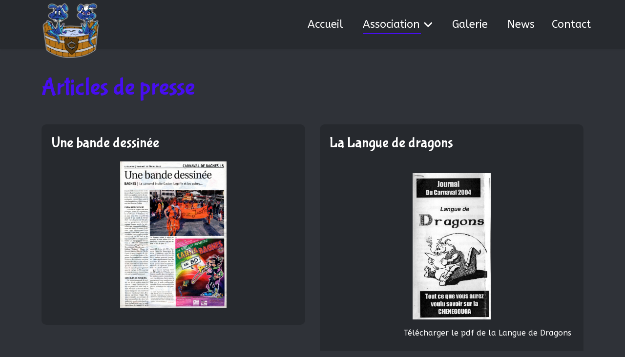

--- FILE ---
content_type: text/html; charset=utf-8
request_url: https://www.carnabagnes.ch/index.php/association-chenegouga-carnabagnes/carnabagnes/presse?start=24
body_size: 5949
content:

<!doctype html>
<html lang="fr-fr" dir="ltr">
	<head>
		
		<meta name="viewport" content="width=device-width, initial-scale=1, shrink-to-fit=no">
		<meta charset="utf-8">
	<meta name="generator" content="Joomla! - Open Source Content Management">
	<title>Chenegouga, la Guggenmusik du Carnabagnes - Presse</title>
	<link href="/index.php/association-chenegouga-carnabagnes/carnabagnes/presse?format=feed&amp;type=rss" rel="alternate" type="application/rss+xml" title="Chenegouga, la Guggenmusik du Carnabagnes - Presse">
	<link href="/index.php/association-chenegouga-carnabagnes/carnabagnes/presse?format=feed&amp;type=atom" rel="alternate" type="application/atom+xml" title="Chenegouga, la Guggenmusik du Carnabagnes - Presse">
	<link href="/images/ico1.png" rel="icon" type="image/vnd.microsoft.icon">
<link href="/media/vendor/joomla-custom-elements/css/joomla-alert.min.css?0.2.0" rel="stylesheet">
	<link href="/media/plg_system_jcemediabox/css/jcemediabox.min.css?7d30aa8b30a57b85d658fcd54426884a" rel="stylesheet">
	<link href="/media/plg_system_jcepro/site/css/content.min.css?86aa0286b6232c4a5b58f892ce080277" rel="stylesheet">
	<link href="//fonts.googleapis.com/css?family=ABeeZee:100,100i,200,200i,300,300i,400,400i,500,500i,600,600i,700,700i,800,800i,900,900i&amp;subset=latin&amp;display=swap" rel="stylesheet" media="none" onload="media=&quot;all&quot;">
	<link href="//fonts.googleapis.com/css?family=Bubblegum Sans:100,100i,200,200i,300,300i,400,400i,500,500i,600,600i,700,700i,800,800i,900,900i&amp;subset=latin&amp;display=swap" rel="stylesheet" media="none" onload="media=&quot;all&quot;">
	<link href="/templates/shaper_helixultimate/css/bootstrap.min.css" rel="stylesheet">
	<link href="/plugins/system/helixultimate/assets/css/system-j4.min.css" rel="stylesheet">
	<link href="/media/system/css/joomla-fontawesome.min.css?de0243" rel="stylesheet">
	<link href="/templates/shaper_helixultimate/css/template.css" rel="stylesheet">
	<link href="/templates/shaper_helixultimate/css/presets/default.css" rel="stylesheet">
	<link href="/templates/shaper_helixultimate/css/custom.css" rel="stylesheet">
	<style>body{font-family: 'ABeeZee', sans-serif;font-size: 16px;text-decoration: none;}
</style>
	<style>h1{font-family: 'Bubblegum Sans', sans-serif;font-size: 40px;text-decoration: none;}
</style>
	<style>h2{font-family: 'Bubblegum Sans', sans-serif;font-size: 30px;font-weight: 500;text-decoration: none;}
</style>
	<style>h3{font-family: 'Bubblegum Sans', sans-serif;font-size: 33px;text-decoration: none;}
</style>
	<style>.sp-megamenu-parent > li > a, .sp-megamenu-parent > li > span, .sp-megamenu-parent .sp-dropdown li.sp-menu-item > a{font-family: 'ABeeZee', sans-serif;font-size: 22px;color: #ffffff;text-decoration: none;}
</style>
	<style>.menu.nav-pills > li > a, .menu.nav-pills > li > span, .menu.nav-pills .sp-dropdown li.sp-menu-item > a{font-family: 'ABeeZee', sans-serif;font-size: 22px;color: #ffffff;text-decoration: none;}
</style>
	<style>.logo-image {height:115px;}.logo-image-phone {height:115px;}</style>
	<style>@media(max-width: 576px) {.logo-image {height: 90px;}.logo-image-phone {height: 90px;}}</style>
	<style>#sp-bottom{ background-color:#26292e; }</style>
	<style>#sp-footer{ background-color:#26292e; }</style>
<script src="/media/vendor/jquery/js/jquery.min.js?3.7.1"></script>
	<script src="/media/legacy/js/jquery-noconflict.min.js?504da4"></script>
	<script src="/media/mod_menu/js/menu.min.js?de0243" type="module"></script>
	<script type="application/json" class="joomla-script-options new">{"data":{"breakpoints":{"tablet":991,"mobile":480},"header":{"stickyOffset":"100"}},"joomla.jtext":{"ERROR":"Erreur","MESSAGE":"Message","NOTICE":"Annonce","WARNING":"Alerte","JCLOSE":"Fermer","JOK":"OK","JOPEN":"Ouvrir"},"system.paths":{"root":"","rootFull":"https://www.carnabagnes.ch/","base":"","baseFull":"https://www.carnabagnes.ch/"},"csrf.token":"0580faaac202e1f5adfdb05f143b0f55"}</script>
	<script src="/media/system/js/core.min.js?2cb912"></script>
	<script src="/media/vendor/bootstrap/js/alert.min.js?5.3.3" type="module"></script>
	<script src="/media/vendor/bootstrap/js/button.min.js?5.3.3" type="module"></script>
	<script src="/media/vendor/bootstrap/js/carousel.min.js?5.3.3" type="module"></script>
	<script src="/media/vendor/bootstrap/js/collapse.min.js?5.3.3" type="module"></script>
	<script src="/media/vendor/bootstrap/js/dropdown.min.js?5.3.3" type="module"></script>
	<script src="/media/vendor/bootstrap/js/modal.min.js?5.3.3" type="module"></script>
	<script src="/media/vendor/bootstrap/js/offcanvas.min.js?5.3.3" type="module"></script>
	<script src="/media/vendor/bootstrap/js/popover.min.js?5.3.3" type="module"></script>
	<script src="/media/vendor/bootstrap/js/scrollspy.min.js?5.3.3" type="module"></script>
	<script src="/media/vendor/bootstrap/js/tab.min.js?5.3.3" type="module"></script>
	<script src="/media/vendor/bootstrap/js/toast.min.js?5.3.3" type="module"></script>
	<script src="/media/system/js/showon.min.js?e51227" type="module"></script>
	<script src="/media/system/js/messages.min.js?9a4811" type="module"></script>
	<script src="/media/plg_system_jcemediabox/js/jcemediabox.min.js?7d30aa8b30a57b85d658fcd54426884a"></script>
	<script src="/templates/shaper_helixultimate/js/main.js"></script>
	<script>jQuery(document).ready(function(){WfMediabox.init({"base":"\/","theme":"standard","width":"","height":"","lightbox":0,"shadowbox":0,"icons":1,"overlay":1,"overlay_opacity":0.8,"overlay_color":"#000000","transition_speed":500,"close":2,"labels":{"close":"Close","next":"Next","previous":"Previous","cancel":"Cancel","numbers":"{{numbers}}","numbers_count":"{{current}} of {{total}}","download":"Download"},"swipe":true,"expand_on_click":true});});</script>
	<script>template="shaper_helixultimate";</script>
	<script>
				document.addEventListener("DOMContentLoaded", () =>{
					window.htmlAddContent = window?.htmlAddContent || "";
					if (window.htmlAddContent) {
        				document.body.insertAdjacentHTML("beforeend", window.htmlAddContent);
					}
				});
			</script>
<link href="https://chenegouga.ch/templates/shaper_helixultimate/css/font-awesome.min.css" rel="stylesheet">
<link href="https://chenegouga.ch/templates/shaper_helixultimate/css/custom.css?ver=18012025" rel="stylesheet">
			</head>
	<body class="site helix-ultimate hu com_content com-content view-category layout-blog task-none itemid-269 fr-fr ltr sticky-header layout-fluid offcanvas-init offcanvs-position-right">

		
		
		<div class="body-wrapper">
			<div class="body-innerwrapper">
								<main id="sp-main">
					
<header id="sp-header" >

						<div class="container">
				<div class="container-inner">
			
	
<div class="row">
	<div id="sp-logo" class="col-6 col-lg-3 "><div class="sp-column  d-flex align-items-center"><div class="logo"><a href="/">
				<img class='logo-image '
					srcset='https://www.carnabagnes.ch/images/test-logo_v4_noir.png 1x'
					src='https://www.carnabagnes.ch/images/test-logo_v4_noir.png'
					height='115'
					alt='Chenegouga, la Guggenmusik du Carnabagnes'
				/>
				</a></div></div></div><div id="sp-menu" class="col-6 col-lg-9 "><div class="sp-column  d-flex align-items-center justify-content-end"><nav class="sp-megamenu-wrapper d-flex" role="navigation" aria-label="navigation"><a id="offcanvas-toggler" aria-label="Menu" class="offcanvas-toggler-right d-flex d-lg-none" href="#"><div class="burger-icon" aria-hidden="true"><span></span><span></span><span></span></div></a><ul class="sp-megamenu-parent menu-animation-fade-up d-none d-lg-block"><li class="sp-menu-item"><a   href="/index.php"  >Accueil</a></li><li class="sp-menu-item sp-has-child active"><a   href="#"  >Association</a><div class="sp-dropdown sp-dropdown-main sp-dropdown-mega sp-menu-center" style="width: 500px;left: -250px;"><div class="sp-dropdown-inner"><div class="row"><div class="col-sm-6"><ul class="sp-mega-group"><li class="item-122 menu_item item-header"><a  class="sp-group-title" href="#"  >Chenegouga</a><ul class="sp-mega-group-child sp-dropdown-items"><li class="sp-menu-item"><a   href="/index.php/association-chenegouga-carnabagnes/chenegouga/quezaco"  >Présentation</a></li><li class="sp-menu-item"><a   href="/index.php/association-chenegouga-carnabagnes/chenegouga/musiciens"  >Musiciens</a></li><li class="sp-menu-item"><a   href="/index.php/association-chenegouga-carnabagnes/chenegouga/musique"  >Musique</a></li><li class="sp-menu-item"><a   href="/index.php/association-chenegouga-carnabagnes/chenegouga/videos"  >Videos</a></li><li class="sp-menu-item"><a   href="/index.php/association-chenegouga-carnabagnes/chenegouga/agenda"  >Agenda</a></li><li class="sp-menu-item"><a   href="/index.php/association-chenegouga-carnabagnes/chenegouga/liens"  >Liens</a></li></ul></li></ul></div><div class="col-sm-6"><ul class="sp-mega-group"><li class="item-125 menu_item item-header"><a  class="sp-group-title" href="#"  >Carnabagnes</a><ul class="sp-mega-group-child sp-dropdown-items"><li class="sp-menu-item"><a   href="/index.php/association-chenegouga-carnabagnes/carnabagnes/presentation"  >Présentation</a></li><li class="sp-menu-item"><a   href="/index.php/association-chenegouga-carnabagnes/carnabagnes/comite"  >Comité</a></li><li class="sp-menu-item current-item active"><a aria-current="page"  href="/index.php/association-chenegouga-carnabagnes/carnabagnes/presse"  >Presse</a></li><li class="sp-menu-item"><a   href="/index.php/association-chenegouga-carnabagnes/carnabagnes/carna-bar"  >CARna-Bar</a></li><li class="sp-menu-item"><a   href="/index.php/association-chenegouga-carnabagnes/carnabagnes/faq"  >FAQ</a></li></ul></li></ul></div></div></div></div></li><li class="sp-menu-item"><a   href="/index.php/galerie"  >Galerie</a></li><li class="sp-menu-item"><a   href="/index.php/news"  >News</a></li><li class="sp-menu-item"><a   href="/index.php/contactez-nous"  >Contact</a></li></ul></nav></div></div></div>
							</div>
			</div>
			
	</header>

<section id="sp-main-body" >

										<div class="container">
					<div class="container-inner">
						
	
<div class="row">
	
<div id="sp-component" class="col-lg-12 ">
	<div class="sp-column ">
		<div id="system-message-container" aria-live="polite"></div>


		
		<style>
	.article-list.grid {
		--columns: 2;
	}
</style>

<div class="blog com-content-category-blog">
			<div class="page-header">
			<h1>Articles de presse</h1>
		</div>
	
	
	
	
	
	
	
	
										
					<div class="article-list  cols-2">
									<div class="row">
													<div class="col-lg-6">
								<div class="article" itemprop="blogPost" itemscope itemtype="https://schema.org/BlogPosting">
									
<div class="article-body">
    
        <div class="article-header">
                    <h2>
                                    Une bande dessinée                            </h2>
        
        
        
            </div>

    
    
    
    <div class="article-introtext">
        <a target="_blank" href="/images/presse/2012/20120210_Gazette.jpg"><img alt="Gazette 10 f&eacute;vrier 2012" src="/images/presse/2012/20120210_Gazette.jpg" height="881" width="640" /></a>
        
            </div>

    </div>


								</div>
							</div>
													<div class="col-lg-6">
								<div class="article" itemprop="blogPost" itemscope itemtype="https://schema.org/BlogPosting">
									
<div class="article-body">
    
        <div class="article-header">
                    <h2>
                                    La Langue de dragons                            </h2>
        
        
        
            </div>

    
    
    
    <div class="article-introtext">
        <p style="text-align: center;"><a href="/images/stories/presse/Langue_du_dragon.jpeg" class="highslide jcepopup noicon" onclick="return hs.expand(this)" data-mediabox="1">&nbsp;&nbsp;&nbsp;&nbsp;&nbsp;&nbsp;&nbsp;&nbsp;&nbsp;&nbsp;&nbsp;&nbsp;&nbsp;&nbsp;&nbsp;&nbsp;&nbsp;&nbsp;&nbsp;&nbsp;&nbsp;&nbsp;&nbsp;&nbsp; <img src="/images/stories/presse/Langue_du_dragon.jpeg" alt="Langue du dragon" /></a></p>
<p style="text-align: center;">&nbsp;&nbsp;&nbsp;&nbsp;&nbsp;&nbsp;&nbsp;&nbsp;&nbsp;&nbsp;&nbsp;&nbsp;&nbsp;&nbsp;&nbsp;&nbsp;&nbsp;&nbsp;&nbsp;&nbsp;&nbsp;&nbsp;&nbsp;&nbsp;&nbsp;&nbsp;&nbsp;&nbsp; <a href="/images/presse/2004/Langue_du_dragon_2004.pdf">Télécharger le pdf de la Langue de Dragons</a></p>
        
            </div>

    </div>


								</div>
							</div>
											</div>
									<div class="row">
													<div class="col-lg-6">
								<div class="article" itemprop="blogPost" itemscope itemtype="https://schema.org/BlogPosting">
									
<div class="article-body">
    
        <div class="article-header">
                    <h2>
                                    Lundi carnaval 2011 à Verbier                            </h2>
        
        
        
            </div>

    
    
    
    <div class="article-introtext">
        <div class="videoWrapper"><iframe title="YouTube video player" src="https://www.youtube.com/embed/I9_Al2NrRfo?rel=0" width="640" height="390" frameborder="0"></iframe></div>
        
            </div>

    </div>


								</div>
							</div>
													<div class="col-lg-6">
								<div class="article" itemprop="blogPost" itemscope itemtype="https://schema.org/BlogPosting">
									
<div class="article-body">
    
        <div class="article-header">
                    <h2>
                                    Allez Justin et pas en vain                            </h2>
        
        
        
            </div>

    
    
    
    <div class="article-introtext">
        <p><a href="/images/presse/2011/Nouvelliste_20110307_640.jpeg" target="_blank" class="jcepopup noicon" data-mediabox="1"><img src="/images/presse/2011/Nouvelliste_20110307_640.jpeg" alt="Nouvelliste 7 mars 2001" width="640" height="1044" /></a></p>
        
            </div>

    </div>


								</div>
							</div>
											</div>
									<div class="row">
													<div class="col-lg-6">
								<div class="article" itemprop="blogPost" itemscope itemtype="https://schema.org/BlogPosting">
									
<div class="article-body">
    
        <div class="article-header">
                    <h2>
                                    Dernière sortie des costumes à Verbier                            </h2>
        
        
        
            </div>

    
    
    
    <div class="article-introtext">
        <p style="text-align: center;"><span style="font-family: 'comic sans ms', sans-serif; font-size: 14pt;">Une dernière fois de sortie avec nos costumes avant la soirée Ca Déchire!</span></p>
<p>&nbsp;</p>
<div class="videoWrapper">
<object width="640" height="385" classid="clsid:d27cdb6e-ae6d-11cf-96b8-444553540000" codebase="https://download.macromedia.com/pub/shockwave/cabs/flash/swflash.cab#version=9,0,124,0"> <param name="allowFullScreen" value="true" /><param name="allowscriptaccess" value="always" /><param name="src" value="https://www.youtube.com/v/terdFe7ax4A?fs=1&amp;hl=fr_FR&amp;rel=0&amp;color1=0xcc2550&amp;color2=0xe87a9f" /><embed src="https://www.youtube.com/v/terdFe7ax4A?fs=1&amp;hl=fr_FR&amp;rel=0&amp;color1=0xcc2550&amp;color2=0xe87a9f" type="application/x-shockwave-flash" width="640" height="385" /> </object>
</div>
<div style="text-align: center;">Merci à <a href="https://www.youtube.com/user/verbierwebtv" target="_blank" rel="noopener">verbierwebtv</a></div>
        
            </div>

    </div>


								</div>
							</div>
													<div class="col-lg-6">
								<div class="article" itemprop="blogPost" itemscope itemtype="https://schema.org/BlogPosting">
									
<div class="article-body">
    
        <div class="article-header">
                    <h2>
                                    Les Samouraïs au vestiaire                            </h2>
        
        
        
            </div>

    
    
    
    <div class="article-introtext">
        <a target="_blank" href="/images/presse/2010/Gazette_20101203.JPEG"><img alt="Gazette 2010 12 03" src="/images/presse/2010/Gazette_20101203_small.jpg" /></a>
        
            </div>

    </div>


								</div>
							</div>
											</div>
									<div class="row">
													<div class="col-lg-6">
								<div class="article" itemprop="blogPost" itemscope itemtype="https://schema.org/BlogPosting">
									
<div class="article-body">
    
        <div class="article-header">
                    <h2>
                                    Lundi carnaval 2010 à Verbier                            </h2>
        
        
        
            </div>

    
    
    
    <div class="article-introtext">
        <div class="videoWrapper">
<object width="640" height="385" classid="clsid:d27cdb6e-ae6d-11cf-96b8-444553540000" codebase="https://download.macromedia.com/pub/shockwave/cabs/flash/swflash.cab#version=9,0,124,0"> <param name="allowFullScreen" value="true" /><param name="allowscriptaccess" value="always" /><param name="src" value="https://www.youtube.com/v/c_OlzV8Dd2g&amp;hl=fr_FR&amp;fs=1&amp;color1=0xe1600f&amp;color2=0xfebd01" /><embed src="https://www.youtube.com/v/c_OlzV8Dd2g&amp;hl=fr_FR&amp;fs=1&amp;color1=0xe1600f&amp;color2=0xfebd01" type="application/x-shockwave-flash" width="640" height="385" /> </object>
</div>
        
            </div>

    </div>


								</div>
							</div>
													<div class="col-lg-6">
								<div class="article" itemprop="blogPost" itemscope itemtype="https://schema.org/BlogPosting">
									
<div class="article-body">
    
        <div class="article-header">
                    <h2>
                                    Tradition haut en couleur                            </h2>
        
        
        
            </div>

    
    
    
    <div class="article-introtext">
        <p><a href="/images/presse/2010/Nouvelliste_20100215_small.jpg" target="_blank" class="jcepopup noicon" data-mediabox="1"><img src="/images/presse/2010/Nouvelliste_20100215_small.jpg" alt="Nouvelliste février 2010" width="640" height="749" /></a></p>
        
            </div>

    </div>


								</div>
							</div>
											</div>
									<div class="row">
													<div class="col-lg-6">
								<div class="article" itemprop="blogPost" itemscope itemtype="https://schema.org/BlogPosting">
									
<div class="article-body">
    
        <div class="article-header">
                    <h2>
                                    Lundi carnaval Verbier 2009                            </h2>
        
        
        
            </div>

    
    
    
    <div class="article-introtext">
        <div class="videoWrapper">
<object data="https://www.youtube.com/v/RdxuTY19UTo?hl=en&amp;fs=1&amp;rel=0&amp;color1=0xe1600f&amp;color2=0xfebd01" type="application/x-shockwave-flash" width="480" height="385"> <param name="allowFullScreen" value="true" /><param name="allowscriptaccess" value="always" /><param name="movie" value="https://www.youtube.com/v/RdxuTY19UTo?hl=en&amp;fs=1&amp;rel=0&amp;color1=0xe1600f&amp;color2=0xfebd01" /></object>
</div>
        
            </div>

    </div>


								</div>
							</div>
													<div class="col-lg-6">
								<div class="article" itemprop="blogPost" itemscope itemtype="https://schema.org/BlogPosting">
									
<div class="article-body">
    
        <div class="article-header">
                    <h2>
                                    Bagnes: Tout pour le samedi                            </h2>
        
        
        
            </div>

    
    
    
    <div class="article-introtext">
        <p><a href="/images/presse/2009/nouvelliste_20090223.gif" class="jcepopup noicon" data-mediabox="1"><img src="/images/presse/2009/nouvelliste_20090223.gif" alt="Echo Dranse Février 2009" width="640" height="358" /></a></p>
        
            </div>

    </div>


								</div>
							</div>
											</div>
									<div class="row">
													<div class="col-lg-6">
								<div class="article" itemprop="blogPost" itemscope itemtype="https://schema.org/BlogPosting">
									
<div class="article-body">
    
        <div class="article-header">
                    <h2>
                                    Le Far West à Bagnes                            </h2>
        
        
        
            </div>

    
    
    
    <div class="article-introtext">
        <img alt="Echo Dranse F&eacute;vrier 2009" src="/images/presse/2009/echo_dranse_n129_200902.jpg" height="882" width="640" />
        
            </div>

    </div>


								</div>
							</div>
													<div class="col-lg-6">
								<div class="article" itemprop="blogPost" itemscope itemtype="https://schema.org/BlogPosting">
									
<div class="article-body">
    
        <div class="article-header">
                    <h2>
                                    Des confettis venus du ciel                            </h2>
        
        
        
            </div>

    
    
    
    <div class="article-introtext">
        <br /> 
<table style="height: 614px;" id="Table_01" border="0" cellpadding="0" cellspacing="0" width="640">
<tbody>
<tr>
<td><img src="/images/presse/2005/IMG_1120_01.gif" border="0" height="154" width="214" /></td>
<td><img src="/images/presse/2005/IMG_1120_02.gif" border="0" height="154" width="98" /></td>
<td><img src="/images/presse/2005/IMG_1120_03.gif" border="0" height="154" width="114" /></td>
<td><img src="/images/presse/2005/IMG_1120_04.gif" border="0" height="154" width="214" /></td>
</tr>
<tr>
<td><img src="/images/presse/2005/IMG_1120_05.jpg" border="0" height="214" width="214" /></td>
<td><img src="/images/presse/2005/IMG_1120_06.jpg" border="0" height="214" width="98" /></td>
<td><img src="/images/presse/2005/IMG_1120_07.jpg" border="0" height="214" width="114" /></td>
<td><img src="/images/presse/2005/IMG_1120_08.jpg" border="0" height="214" width="214" /></td>
</tr>
<tr>
<td><img src="/images/presse/2005/IMG_1120_09.jpg" border="0" height="289" width="214" /></td>
<td><img src="/images/presse/2005/IMG_1120_10.jpg" border="0" height="289" width="98" /></td>
<td><img src="/images/presse/2005/IMG_1120_11.jpg" border="0" height="289" width="114" /></td>
<td><img src="/images/presse/2005/IMG_1120_12.jpg" border="0" height="289" width="214" /></td>
</tr>
</tbody>
</table>
        
            </div>

    </div>


								</div>
							</div>
											</div>
							</div>
			
	
                <div class="com-content-category-blog__navigation w-100">
                            <p class="com-content-category-blog__counter counter float-md-end pt-3 pe-2">
                    Page 3 sur 5                </p>
                        <div class="com-content-category-blog__pagination">
                <ul class="pagination ms-0 mb-4">
		<li class="page-item">
		<a aria-label="Aller à la page démarrer" href="/index.php/association-chenegouga-carnabagnes/carnabagnes/presse" class="page-link">
			<span class="fas fa-angle-double-left" aria-hidden="true"></span>		</a>
	</li>
		<li class="page-item">
		<a aria-label="Aller à la page précédent" href="/index.php/association-chenegouga-carnabagnes/carnabagnes/presse?start=12" class="page-link">
			<span class="fas fa-angle-left" aria-hidden="true"></span>		</a>
	</li>

				<li class="page-item">
		<a aria-label="Aller à la page 1" href="/index.php/association-chenegouga-carnabagnes/carnabagnes/presse" class="page-link">
			1		</a>
	</li>
				<li class="page-item">
		<a aria-label="Aller à la page 2" href="/index.php/association-chenegouga-carnabagnes/carnabagnes/presse?start=12" class="page-link">
			2		</a>
	</li>
					<li class="active page-item">
		<span aria-current="true" aria-label="Page 3" class="page-link">3</span>
	</li>
				<li class="page-item">
		<a aria-label="Aller à la page 4" href="/index.php/association-chenegouga-carnabagnes/carnabagnes/presse?start=36" class="page-link">
			4		</a>
	</li>
				<li class="page-item">
		<a aria-label="Aller à la page 5" href="/index.php/association-chenegouga-carnabagnes/carnabagnes/presse?start=48" class="page-link">
			5		</a>
	</li>
	
		<li class="page-item">
		<a aria-label="Aller à la page suivant" href="/index.php/association-chenegouga-carnabagnes/carnabagnes/presse?start=36" class="page-link">
			<span class="fas fa-angle-right" aria-hidden="true"></span>		</a>
	</li>
		<li class="page-item">
		<a aria-label="Aller à la page fin" href="/index.php/association-chenegouga-carnabagnes/carnabagnes/presse?start=48" class="page-link">
			<span class="fas fa-angle-double-right" aria-hidden="true"></span>		</a>
	</li>
</ul>            </div>
        </div>
    </div>


			</div>
</div>
</div>
											</div>
				</div>
						
	</section>

<section id="sp-bottom" >

						<div class="container">
				<div class="container-inner">
			
	
<div class="row">
	<div id="sp-bottom1" class="col-sm-col-sm-6 col-lg-4 "><div class="sp-column "><div class="sp-module "><h3 class="sp-module-title">Présentation</h3><div class="sp-module-content">
<div id="mod-custom93" class="mod-custom custom">
    <p>Costumes colorés, mélodies entrainantes et bonne humeur permanente, la Chenegouga ne passe jamais inaperçue. La guggenmusik de Bagnes, fondée en 1995, compte aujourd’hui plus de 45 <a href="/index.php/association-chenegouga-carnabagnes/chenegouga/musiciens">membres</a>, dont la moitié, il faut le préciser, a été formée à la musique sur le tas par des profs bien courageux et disponibles.</p>
<p><a class="lireplussmall" href="/index.php/association-chenegouga-carnabagnes/chenegouga/quezaco">plus d'info</a></p></div>
</div></div></div></div><div id="sp-bottom2" class="col-sm-col-sm-6 col-lg-4 "><div class="sp-column "><div class="sp-module "><h3 class="sp-module-title">Suivez nous</h3><div class="sp-module-content">
<div id="mod-custom101" class="mod-custom custom">
    <p><a href="https://www.facebook.com/Carnabagnes-Chenegouga-1776184449345238/?ref=br_rs"><i class="fab fa-facebook big"></i></a> <!--a href="#"><i class="fa fa-instagram big"></i></a> <a href="#"><i class="fa fa-youtube big"></i></a--></p></div>
</div></div></div></div><div id="sp-bottom3" class="col-lg-4 "><div class="sp-column "><div class="sp-module "><h3 class="sp-module-title">Site Map</h3><div class="sp-module-content"><ul class="mod-menu mod-list menu">
<li class="item-101 default"><a href="/index.php" >Accueil</a></li><li class="item-121 active menu-parent"><a href="#" >Association</a></li><li class="item-106"><a href="/index.php/galerie" >Galerie</a></li><li class="item-115"><a href="/index.php/news" >News</a></li><li class="item-318"><a href="/index.php/contactez-nous" >Contact</a></li></ul>
</div></div></div></div></div>
							</div>
			</div>
			
	</section>

<footer id="sp-footer" >

						<div class="container">
				<div class="container-inner">
			
	
<div class="row">
	<div id="sp-footer1" class="col-lg-12 "><div class="sp-column "><span class="sp-copyright">© 2026</span></div></div></div>
							</div>
			</div>
			
	</footer>
				</main>
			</div>
		</div>

		<!-- Off Canvas Menu -->
		<div class="offcanvas-overlay"></div>
		<!-- Rendering the offcanvas style -->
		<!-- If canvas style selected then render the style -->
		<!-- otherwise (for old templates) attach the offcanvas module position -->
					<div class="offcanvas-menu border-menu" tabindex="-1" inert>
	<div class="d-flex align-items-center p-3 pt-4">
				<a href="#" class="close-offcanvas" role="button" aria-label="Close Off-canvas">
			<div class="burger-icon" aria-hidden="true">
				<span></span>
				<span></span>
				<span></span>
			</div>
		</a>
	</div>
	<div class="offcanvas-inner">
		<div class="d-flex header-modules mb-3">
			
					</div>
		
					<div class="sp-module "><div class="sp-module-content"><ul class="mod-menu mod-list menu nav-pills">
<li class="item-101 default"><a href="/index.php" >Accueil</a></li><li class="item-121 active menu-deeper menu-parent"><a href="#" >Association<span class="menu-toggler"></span></a><ul class="mod-menu__sub list-unstyled small menu-child"><li class="item-122 menu-deeper menu-parent"><a href="#" >Chenegouga<span class="menu-toggler"></span></a><ul class="mod-menu__sub list-unstyled small menu-child"><li class="item-130"><a href="/index.php/association-chenegouga-carnabagnes/chenegouga/quezaco" >Présentation</a></li><li class="item-131"><a href="/index.php/association-chenegouga-carnabagnes/chenegouga/musiciens" >Musiciens</a></li><li class="item-133"><a href="/index.php/association-chenegouga-carnabagnes/chenegouga/musique" >Musique</a></li><li class="item-268"><a href="/index.php/association-chenegouga-carnabagnes/chenegouga/videos" >Videos</a></li><li class="item-273"><a href="/index.php/association-chenegouga-carnabagnes/chenegouga/agenda" >Agenda</a></li><li class="item-310"><a href="/index.php/association-chenegouga-carnabagnes/chenegouga/liens" >Liens</a></li></ul></li><li class="item-125 active menu-deeper menu-parent"><a href="#" >Carnabagnes<span class="menu-toggler"></span></a><ul class="mod-menu__sub list-unstyled small menu-child"><li class="item-143"><a href="/index.php/association-chenegouga-carnabagnes/carnabagnes/presentation" >Présentation</a></li><li class="item-342"><a href="/index.php/association-chenegouga-carnabagnes/carnabagnes/comite" >Comité</a></li><li class="item-269 current active"><a href="/index.php/association-chenegouga-carnabagnes/carnabagnes/presse" aria-current="page">Presse</a></li><li class="item-345"><a href="/index.php/association-chenegouga-carnabagnes/carnabagnes/carna-bar" >CARna-Bar</a></li><li class="item-270"><a href="/index.php/association-chenegouga-carnabagnes/carnabagnes/faq" >FAQ</a></li></ul></li></ul></li><li class="item-106"><a href="/index.php/galerie" >Galerie</a></li><li class="item-115"><a href="/index.php/news" >News</a></li><li class="item-318"><a href="/index.php/contactez-nous" >Contact</a></li></ul>
</div></div>		
		
		
				
					
		
		<!-- custom module position -->
		
	</div>
</div>				

		
		

		<!-- Go to top -->
					<a href="#" class="sp-scroll-up" aria-label="Scroll to top" role="button"><span class="fas fa-angle-up" aria-hidden="true"></span></a>
					</body>
</html>

--- FILE ---
content_type: text/css
request_url: https://www.carnabagnes.ch/templates/shaper_helixultimate/css/presets/default.css
body_size: 724
content:
body,.sp-preloader{background-color:#2f3238;color:#fff}.sp-preloader>div{background:#fff}.sp-preloader>div:after{background:#2f3238}#sp-top-bar{background:#333;color:#aaa}#sp-top-bar a{color:#aaa}#sp-header{background:#fff}#sp-menu ul.social-icons a:hover,#sp-menu ul.social-icons a:focus{color:#fff}a{color:#fff}a:hover,a:focus,a:active{color:#ddd}.tags>li{display:inline-block}.tags>li a{background:rgba(255,255,255,.1);color:#fff}.tags>li a:hover{background:#ddd}.article-social-share .social-share-icon ul li a{color:#fff}.article-social-share .social-share-icon ul li a:hover,.article-social-share .social-share-icon ul li a:focus{background:#fff}.pager>li a{border:1px solid #ededed;color:#fff}.sp-reading-progress-bar{background-color:#fff}.sp-megamenu-parent>li>a{color:#fff}.sp-megamenu-parent>li:hover>a{color:#0345bf}.sp-megamenu-parent>li.active>a,.sp-megamenu-parent>li.active:hover>a{color:#0345bf}.sp-megamenu-parent .sp-dropdown .sp-dropdown-inner{background:#fff}.sp-megamenu-parent .sp-dropdown li.sp-menu-item>a{color:#252525}.sp-megamenu-parent .sp-dropdown li.sp-menu-item>a:hover{color:#0345bf}.sp-megamenu-parent .sp-dropdown li.sp-menu-item.active>a{color:#0345bf}.sp-megamenu-parent .sp-mega-group>li>a{color:#252525}#offcanvas-toggler>.fa{color:#fff}#offcanvas-toggler>.fa:hover,#offcanvas-toggler>.fa:focus,#offcanvas-toggler>.fa:active{color:#0345bf}#offcanvas-toggler>.fas{color:#fff}#offcanvas-toggler>.fas:hover,#offcanvas-toggler>.fas:focus,#offcanvas-toggler>.fas:active{color:#0345bf}#offcanvas-toggler>.far{color:#fff}#offcanvas-toggler>.far:hover,#offcanvas-toggler>.far:focus,#offcanvas-toggler>.far:active{color:#0345bf}.offcanvas-menu{background-color:#fff;color:#252525}.offcanvas-menu .offcanvas-inner a{color:#252525}.offcanvas-menu .offcanvas-inner a:hover,.offcanvas-menu .offcanvas-inner a:focus,.offcanvas-menu .offcanvas-inner a:active{color:#fff}.offcanvas-menu .offcanvas-inner ul.menu>li a,.offcanvas-menu .offcanvas-inner ul.menu>li span{color:#252525}.offcanvas-menu .offcanvas-inner ul.menu>li a:hover,.offcanvas-menu .offcanvas-inner ul.menu>li a:focus,.offcanvas-menu .offcanvas-inner ul.menu>li span:hover,.offcanvas-menu .offcanvas-inner ul.menu>li span:focus{color:#0345bf}.offcanvas-menu .offcanvas-inner ul.menu>li.menu-parent>a>.menu-toggler,.offcanvas-menu .offcanvas-inner ul.menu>li.menu-parent>.menu-separator>.menu-toggler{color:rgba(37,37,37,.5)}.offcanvas-menu .offcanvas-inner ul.menu>li.menu-parent .menu-toggler{color:rgba(37,37,37,.5)}.offcanvas-menu .offcanvas-inner ul.menu>li li a{color:rgba(37,37,37,.8)}.btn-primary,.sppb-btn-primary{border-color:#fff;background-color:#fff}.btn-primary:hover,.sppb-btn-primary:hover{border-color:#ddd;background-color:#ddd}ul.social-icons>li a:hover{color:#fff}.sp-page-title{background:#fff}.layout-boxed .body-innerwrapper{background:#2f3238}.sp-module ul>li>a{color:#fff}.sp-module ul>li>a:hover{color:#fff}.sp-module .latestnews>div>a{color:#fff}.sp-module .latestnews>div>a:hover{color:#fff}.sp-module .tagscloud .tag-name:hover{background:#fff}.search .btn-toolbar button{background:#fff}#sp-footer,#sp-bottom{background:#171717;color:#fff}#sp-footer a,#sp-bottom a{color:#a2a2a2}#sp-footer a:hover,#sp-footer a:active,#sp-footer a:focus,#sp-bottom a:hover,#sp-bottom a:active,#sp-bottom a:focus{color:#fff}#sp-bottom .sp-module-content .latestnews>li>a>span{color:#fff}.sp-comingsoon body{background-color:#fff}.pagination>li>a,.pagination>li>span{color:#fff}.pagination>li>a:hover,.pagination>li>a:focus,.pagination>li>span:hover,.pagination>li>span:focus{color:#fff}.pagination>.active>a,.pagination>.active>span{border-color:#fff;background-color:#fff}.pagination>.active>a:hover,.pagination>.active>a:focus,.pagination>.active>span:hover,.pagination>.active>span:focus{border-color:#fff;background-color:#fff}.error-code,.coming-soon-number{color:#fff}

--- FILE ---
content_type: text/css
request_url: https://www.carnabagnes.ch/templates/shaper_helixultimate/css/custom.css
body_size: 7099
content:


.jevdateicon, .sp-megamenu-parent > li.active > a:before, .sp-megamenu-parent > li > span:before, .vmCartModule .megadeal-vm-carts-product-wrapper .show-cart >a:hover,.btn-border:hover, .btn-border:focus, .btn-border:active, .vmCartModule .megadeal-vm-cart-icon-wrapper .spvm-cart-toggle .spvm-total-product, span.addtocart-button span.addtocart-button, span.addtocart-button input.addtocart-button, span.addtocart-button input.notify-button,.btn-default,.btn-primary, .sppb-btn-primary,.tags > li span, .isotope_button-group .btn:hover, .isotope_button:hover,.isotope_button-group .btn:active, .isotope_button-group .btn.is-checked, .isotope_button:active, .isotope_button.is-checked
{
/* background-color: #2E16BB;*/

}

.sp-megamenu-parent li.item-header> a,.page-header h1, .contact h1, h1.sppb-addon-title, .jeventpage h1,#sp-bottom .sp-module .sp-module-title,a.linkplus:hover, a.lireplus:hover,a.lireplussmall,.sp-mod-login span.sp-login .info-text a:hover,#login .modal-body  a,  #login .modal-footer a,i.logout,dd.blue span,.contact-position 
{
/*color: #2E16BB;*/

}

a.linkplus, a.lireplus, .vmCartModule .megadeal-vm-carts-product-wrapper .show-cart >a, .btn-primary, .sppb-btn-primary, .btn-border
{
/*border-color: #2e16bb;*/

}







a.btn-slide {
font-size:80%;
color:#ffffff!important;
border:2px solid #ffffff;
padding:5px;
	
}
h3.espace {
margin-top:30px;
}
.article-details li {
margin:6px 0px;
}
i.fa {
	margin-right:10px!important;
		
}
.mod_events_latest_first .row,
.mod_events_latest .row {
	background-color: #2F3238;
	border-radius: 20px;
	margin: 0 0 30px 0;
}
.mod_events_latest_first,
.mod_events_latest,
.mod_events_latest_table tr
  {
border:0px!important;	
}
.jevdateicon {
    padding: 0px;
    display: block;
    margin: 10px auto 20px;
    text-align: center;
    /* background: url(../images/date_bg.png) no-repeat; */
/*    background-color: #2E16BB;*/
    width: 90px;
    height: 80px;
    border-radius: 5px;
    border: 1px solid #323535;
}
span.jevdateicon1, span.jevdateicon2 {
    margin: 0px;
    display: block;
    background-size: 100% auto;
    color: #fff!important;
}
span.jevdateicon1 {
    font-size: 40px!important;
    line-height: 36px;
    color: #fff;
    text-transform: uppercase;
    font-weight: bold;
    padding-top: 2px;
}
.event_detail_title h2 {
font-size:26px;
color:#fff;
margin:10px 0;

}
.event_detail p {
	color:#fff;
	
}
.sp-simpleportfolio-btns .btn-view {
display:none!important;	
}
h3.sp-simpleportfolio-title  a {
font-size:20px!important;
color: #fff!important;
}
.sp-simpleportfolio-img,
.sp-simpleportfolio-overlay {
 border-radius: 50%;

	
}
.sp-simpleportfolio .sp-simpleportfolio-item .sp-simpleportfolio-info:hover {
    /* background: #333; */
    
}
.sp-simpleportfolio .sp-simpleportfolio-columns-4 .sp-simpleportfolio-item {
width: 20%;
}
.sp-simpleportfolio .sp-simpleportfolio-item .sp-simpleportfolio-info {
    /* background: #f5f5f5; */
    padding: 20px;
    font-size: 13px;
    line-height: 13px;
    -webkit-transition: all 400ms;
    transition: all 400ms;color: #fff!important; text-align:center;
    background:transparent;
}
.sp-simpleportfolio .sp-simpleportfolio-item:hover .sp-simpleportfolio-img {
  -webkit-transform: scale3d(1, 1, 1);
  transform: scale3d(1, 1, 1);

}
#sp-header {
   /*	background: transparent; */ 
/*background: #26292E;
background:#261683;
opacity: 0.8;*/
background: rgba(38, 41, 46, 0.8);
}
#sp-header.header-sticky {
opacity: 1;
}
#sp-section-1 {
	margin-top:-145px!important;
}
.sp-dropdown-mega{
margin-top:-25px!important;
	
}
.sp-megamenu-parent .sp-dropdown .sp-dropdown-inner {
    background: rgba(0, 0, 0, 0.9);
;
}
.sp-megamenu-parent > li > a, .sp-megamenu-parent > li > span {
    padding: 0 20px;
    }
.sp-megamenu-parent > li > a {
    color: #ffffff;
}
.sp-megamenu-parent .sp-dropdown .sp-dropdown-inner >.row [class*="col-sm-"]:not(:last-child) {
    border-right: 1px solid rgba(0,0,0,0.07);
}
.sp-megamenu-parent li.item-header> a {
/*color: #2E16BB;
*/font-size:20px;
border-bottom:1px solid #333;
padding-bottom:10px;
	
}
.sp-megamenu-parent > li.active > a, 
.sp-megamenu-parent > li > a:hover,
.sp-megamenu-parent > li.active:hover > a {
   color: #fff;
}
.sp-megamenu-parent > li.active > a:before, .sp-megamenu-parent > li > span:before {
    content: "";
    position: absolute;
    bottom: 30px;
    width: 65%;
    height: 2px;
/*    background: #2E16BB;*/
    transition: 0.4s;
   
}
.sppb-addon-countdown .sppb-addon-title{
text-align:center;
margin-bottom:30px;
	
}
body{
	
}
#sp-main-body {
    padding: 50px 0!important;
    color:#ffffff;
   }
.com-sppagebuilder #sp-main-body {
    padding: 0px 0!important;
    color:#ffffff;
   }


.page-header h1,
.contact h1,
h1.sppb-addon-title,
.jeventpage h1 {
font-size:50px;
margin-bottom:30px;
color: #470ef0!important;

/*color:#ffffff;*/
font-weight:normal;

	
}

.itemid-131 .page-header h1{
/*	margin-bottom:-40px;
*/}


#sp-bottom .sp-module .sp-module-title {
   font-weight: normal;
   font-size: 33px; 
/*       color: #2e16bb;  */
   }
.fab.big,
.fa-bars {

font-size:40px;
color:#ffffff!important;
	
	
	
}
.fa.big {
	margin-right:20px!important;
}
.article-list .article {
border:0px;
	
}

.article-list .article {
    margin-bottom: 30px;
    padding: 20px;
   /* border: 1px solid #f5f5f5;*/
    border-radius: 10px;
    background-color:#26292E;
}
.article-list .article .article-header h1, .article-list .article .article-header h2 {
    font-size:30px;
    margin: 0 0 1.25rem 0;
}

.sp-megamenu-parent .sp-dropdown li.sp-menu-item > a{
font-size:16px!important;
	
}
.tablemusic td {
padding:5px 12px 8px 0px;
	
}
a.linkplus {
display:inline-block;
width:auto;
padding:5px 8px;
border:2px solid!important;
/*border-color:#2e16bb !important;*/
font-size:20px;
color:#ffffff;
}
a.linkplus:hover {
/*color: #2e16bb;*/
border:2px solid #ffffff !important;	

}

a.lireplus {
display:inline-block;
width:auto;
padding:12px;
border:2px solid!important;
/*border-color:#2e16bb !important;*/
font-size:24px;
color:#ffffff;
}
a.lireplus:hover {
/*color: #2e16bb;*/
border:2px solid #ffffff !important;	

}
a.lireplussmall {
display:inline-block;
width:auto;
padding:5px;
/*color:#2e16bb!important;*/
border:2px solid transparent !important;	

}
a.lireplussmall:hover {
color: #fff;
border:2px solid #ffffff !important;	

	
}



 /* Small Devices, Tablets */
 @media only screen and (max-width : 768px) {
    .large_text2{

font-size:24px!important;
line-height:30px!important;
	
}
.btn-slide{font-size:20px!important
}
.sp-simpleportfolio .sp-simpleportfolio-columns-4 .sp-simpleportfolio-item {
width: 70%;
margin:0 auto 0 60px;
}

}
 @media only screen and (min-width : 768px) and (max-width : 1200px) {
.sp-simpleportfolio .sp-simpleportfolio-columns-4 .sp-simpleportfolio-item {
width: 40%;
}

}



/* Extra Small Devices, Phones */ 
@media only screen and (max-width : 480px) {
.tp-caption {
top:260px!important;
left:60px!important;
	}
.tp-caption img {
   width:250px!important;
  height:auto!important;
  top:100px!important;

 
    
  }
  
  
.sp-simpleportfolio .sp-simpleportfolio-columns-4 .sp-simpleportfolio-item {
width: 70%;
margin:0 auto 0 60px;
}
.sp-simpleportfolio .sp-simpleportfolio-filter > ul > li > a{
margin-bottom: 10px;	
}
#sp-top .sp-module {
    margin: 0 0 0 8px!important;

}

}

@media (max-width: 480px){
.row div.fullwidthbanner-container,
.row div.fullwidthbanner-container div {
    width: 100%!important;

}

}




/*************************************** modules login ********************************/


.sp-mod-login {
margin-top:3px;
	
}
.sp-mod-login span.sp-login {
  font-size: 14px;
  font-weight: 400;
}
.sp-mod-login span.sp-login .info-text .info-content {
  margin-left: 5px;
}
.sp-mod-login span.sp-login .info-text a {
  color: #ffffff;
}
.sp-mod-login span.sp-login .info-text a:hover {
/*  color: #2E16BB;*/
}
#login .modal-body,
#login .modal-footer
{
color: #333333!important;
	
}
#login .modal-body  a,
#login .modal-footer a{
/*color: #2E16BB!important;*/
	
}
.userdata input {
margin-bottom:20px!important;
}
.sp-megadeal2-login .modal-content {
  padding: 50px 35px;
  border-radius: 3px;
}
.sp-megadeal2-login .modal-content .modal-body {
  overflow: hidden;
  padding: 0;
}
.sp-megadeal2-login .modal-content .close {
  position: absolute;
  top: 15px;
  right: 15px;
  cursor: pointer;
  opacity: 1;
  text-shadow: none;
  color: #000;
  font-size: 30px;
  border: 0;
  background-color: transparent;
}
.sp-megadeal2-login .modal-content .close:hover {
  opacity: .8;
}
.sp-megadeal2-login .modal-content .title {
  font-size: 20px;
  font-weight: 500;
  text-align: left;
  margin-bottom: 30px;
  margin-top: 0;
}
.sp-megadeal2-login .modal-content .forget-name-link a {
  color: #000;
  font-weight: 500;
}
.sp-megadeal2-login .modal-content .button-wrap {
  margin-top: 20px;
}
.sp-megadeal2-login .modal-content .registration-part {
  padding-right: 30px;
}
ul.sp-my-account{
	    margin: 0px;
    padding: 0px 0px 5px 0px;
}

.sp-megadeal2-login .sp-my-account-menu {
  position: relative;
}
.sp-megadeal2-login .sp-my-account-menu .signin-img-wrap {
  float: left;
}
.sp-megadeal2-login .sp-my-account-menu .signin-img-wrap img {
  display: inline-block;
}
.sp-megadeal2-login .sp-my-account-menu .signin-img-wrap:after {
  content: '';
  position: absolute;
  display: block;
  left: 50px;
  bottom: -40px;
  z-index: 999;
  width: 0;
  height: 0;
  opacity: 0;
  border-width: 12px;
  border-color: #fff #fff transparent transparent;
  border-style: solid;
  transform: rotate(-45deg);
  transform-origin: 0 0;
  box-sizing: border-box;
  box-shadow: 3px -3px 1px -2px rgba(0,0,0,0.2);
}
.sp-megadeal2-login .sp-my-account-menu .info-wrap {
  float: left;
  margin-left: 15px;
  color:#fff!important;
}
.sp-megadeal2-login .sp-my-account-menu .info-wrap .logout_link {
  margin-left: 5px;
}
.sp-megadeal2-login .sp-my-account-menu ul>li {
  overflow: hidden;
}
.sp-megadeal2-login .sp-my-account-menu ul.menu {
  padding: 20px 0;
  background: #fff;
  -webkit-box-shadow: 0px 0px 1px 1px rgba(0,0,0,0.2);
  box-shadow: 0px 0px 1px 1px rgba(0,0,0,0.2);
  position: absolute;
  top: 35px;
  z-index: 9999;
  text-align: left;
  border-radius: 3px;
  display: none;
  -webkit-transition: .3s;
  -o-transition: .3s;
  transition: .3s;
}
.sp-megadeal2-login .sp-my-account-menu ul.menu >li {
  border: none;
  min-width: 200px;
  overflow: hidden;
}
.sp-megadeal2-login .sp-my-account-menu ul.menu >li:last-child a {
  border-bottom: none;
}
.sp-megadeal2-login .sp-my-account-menu ul.menu >li.current a {
  color: #000;
  background-color: #fff;
}
.sp-megadeal2-login .sp-my-account-menu ul.menu a {
  display: block;
  padding: 5px 20px 5px 30px;
  font-weight: 400;
  cursor: pointer;
  border-bottom: 1px solid #e0e0e0;
  color:#333333
}
.sp-megadeal2-login .sp-my-account-menu ul.menu a:before {
  display: none;
}
.sp-megadeal2-login .sp-my-account-menu ul.menu a:hover {
  color: #000;
  background-color: rgba(0,0,0,0.04);
}
.sp-megadeal2-login .sp-my-account-menu:hover ul.menu {
  display: block;
  animation: menuanimation .3s;
}
.sp-megadeal2-login .sp-my-account-menu:hover .signin-img-wrap:after {
  opacity: 1;
}
@-webkit-keyframes menuanimation {
  from {
    opacity: 0;
  }
  to {
    opacity: 1;
  }
}
@keyframes menuanimation {
  from {
    opacity: 0;
  }
  to {
    opacity: 1;
  }
}
.menuanimation {
  -webkit-animation-name: fadeIn;
  animation-name: fadeIn;
}
.login img {
  display: inline-block;
  margin: 20px 0;
}
.login .checkbox input[type=checkbox] {
  margin-top: 6px;
}
i.logout {
/*	color: #2E16BB!important;*/
	font-weight:bold;

}
/************** select currency ***********/
.sp_currency select {
	width: auto!important;
	padding: 0.1rem 0.75rem!important;
	  height: calc(1.5rem + 2px)!important;
	
}

/************* top ***************/
#sp-top {
/*  padding: 10px 0 5px;*/
} 

#sp-top {

    position: relative;
    /* background: #000; */
  /*  background: #1a1635;*/
    background-image:url('../images/bg-top.png');

}

#sp-top .sp-module {
    display: block;
    margin: 0 0 0 15px;
    padding: 10px 0 5px 15px;
    float: right;
    border-left: solid 1px #777;

}
ul.social-icons {
    list-style: none;
    padding: 0;
    margin: 12px 0px 0px 0px;
    display: inline-block;
  float:right;
}
ul.social-icons a {
    color:#fff;
}

/*************** galerie Phoca gallery ***************/
.pg-cv-name {
    /*display: none*/;
}
.glyphicon-download-alt {
	font: normal normal normal 14px/1 FontAwesome;
    text-rendering: auto;
    -webkit-font-smoothing: antialiased;
	
}
.glyphicon-download-alt:before {
    content: "\f019";
}
/************************************* modules virtuemart ************************/
.vmCartModule .megadeal-vm-cart-icon-wrapper .spvm-cart-toggle {
  font-size: 32px;
  position: relative;
  -webkit-transition: 400ms;
  -o-transition: 400ms;
  transition: 400ms;
}
.vmCartModule .megadeal-vm-cart-icon-wrapper .spvm-cart-toggle .spvm-total-product {
  position: absolute;
  top: -7px;
  left: 25px;
  z-index: 1;
  font-size: 12px;
  padding: 5px;
  border-radius: 100%;
  min-width: 22px;
  min-height: 22px;
  text-align: center;
  color: #fff;
}
.vmCartModule .megadeal-vm-cart-icon-wrapper i {
  cursor: pointer;
}
.vmCartModule .megadeal-vm-cart-icon-wrapper .spvm-cart-total-bill strong {
  font-weight: 500;
  font-size: 14px;
}

.vmCartModule .megadeal-vm-cart-icon-wrapper .vm-display {
  display: inline-block;
}

.vmCartModule .megadeal-vm-carts-product-wrapper {
  display: none;
  background-color: #fff;
  padding: 0 15px;
  position: absolute;
  top: 100%;
  right: 0;
  z-index: 999;
  min-width: 270px;
  border: 5px solid #dcdde0;
  border-top: 1px solid #E0E0E0;
}
.vmCartModule .megadeal-vm-carts-product-wrapper .product_row {
  border-bottom: 1px solid #E0E0E0;
  padding: 10px 0;
}
.vmCartModule .megadeal-vm-carts-product-wrapper .product_row .customProductData {
  color: #999;
}
.vmCartModule .megadeal-vm-carts-product-wrapper .vm-cart-total-wrapper {
  padding: 15px 0;
  overflow: hidden;
}
.vmCartModule .megadeal-vm-carts-product-wrapper .vm-cart-total-wrapper .total_products {
  float: left;
}
.vmCartModule .megadeal-vm-carts-product-wrapper .vm-cart-total-wrapper .total {
  float: right;
}
.vmCartModule .megadeal-vm-carts-product-wrapper .show-cart {
  overflow: hidden;
  padding: 15px 0;
  text-align: center;
}
.vmCartModule .megadeal-vm-carts-product-wrapper .show-cart >a {
  display: inline-block;
  border-radius: 30px;
  padding: 0 30px;
  line-height: 36px;
  background-color: transparent;
  float: none !important;
}
.vmCartModule .megadeal-vm-carts-product-wrapper .show-cart >a:hover {
  color: #fff;
}


#vmCartModule .megadeal-vm-cart-icon-wrapper,
#vmCartModule .spvm-cart-total-bill{
	color:#fff;
}
.vmcontainer a,
.show-cart a,
.orderlistcontainer a,
.vm-chzn-select a{
color: #333;
}

.vm-product-details-container .PricesalesPrice {
font-size:24px;
	
}
.vm-product-details-container .addtocart-area {
    margin-top: 20px;
}

#fancybox-content,
.vm-chzn-select option,
.chzn-drop li {
color:#333!important

}
.vmCartModule .megadeal-vm-carts-product-wrapper .show-cart >a:hover {
/*    background-color: #2E16BB;*/
}
.vmCartModule .megadeal-vm-carts-product-wrapper .show-cart >a:hover {
    color: #fff;
}
.vmCartModule .megadeal-vm-carts-product-wrapper .show-cart >a {

    border:2px solid!important;
/*border-color:#2e16bb !important;*/

}
.vmCartModule .megadeal-vm-carts-product-wrapper .show-cart >a {
    display: inline-block;
    border-radius: 30px;
    padding: 0 30px;
    line-height: 36px;
    background-color: transparent;
    float: none !important;
}
#fancybox-content a{
/*color: #2E16BB!important;*/

}
#fancybox-content {
  border: none;
  padding: 30px 50px 30px 30px;
  border-radius: 3px;
  overflow: hidden;
}
#fancybox-title {
  display: none !important;
}
#fancybox-close {
  font-family: 'megadeal' !important;
  font-size: 25px;
  background-image: none;
  top: 10px;
  right: 10px;
  color: #000;
  -webkit-transition: color .3s;
  -o-transition: color .3s;
  transition: color .3s;
}
#fancybox-close:after {
  content: "\e917";
}
.vmpopup-cart {
  overflow: hidden;
}
.popup-cart {
  overflow: hidden;
}
.popup-cart .success-icon {
  font-size: 70px;
  color: #a1a1a1;
  text-align: center;
  display: block;
  margin-bottom: 30px;
}
.popup-cart .title {
  font-size: 18px;
  line-height: 25px;
  margin-bottom: 40px;
  text-align: center;
  color: #4b4b4b;
}
.popup-cart .title span {
  display: block;
  font-weight: 600;
}
.popup-cart .popup-cart-product-quantity {
  font-weight: 500;
}
.popup-cart .item-wrap {
  overflow: hidden;
  clear: both;
  width: 560px;
  margin-bottom: 40px;
}
.popup-cart .button-group {
  text-align: center;
}
.popup-cart .button-group .btn {
  font-size: 14px !important;
  font-weight: 500;
}
.popup-cart .button-group .continue_link {
  margin-right: 30px;
}
.popup-cart .item-name {
  font-size: 20px;
  font-weight: 700;
}
.popup-cart .item-img {
  float: left;
  margin-right: 30px;
}
.popup-cart .item-img img {
  max-width: 210px;
}
.popup-cart .item-info {
  float: left;
}
.btn-border {
  background-color: transparent;
  border: 2px solid;
/*  border-color:  #2E16BB;*/
  line-height: 36px;
  color: #000;
}
.btn-border:hover,
.btn-border:focus,
.btn-border:active {
/*  background-color: #2E16BB;*/
  color: #fff!important;
}
.vmCartModule .megadeal-vm-cart-icon-wrapper {
/*  line-height: 90px;*/
}
.vmCartModule .megadeal-vm-cart-icon-wrapper .spvm-cart-toggle {
  font-size: 26px;
  position: relative;
  -webkit-transition: 400ms;
  -o-transition: 400ms;
  transition: 400ms;
}
.vmCartModule .megadeal-vm-cart-icon-wrapper .spvm-cart-toggle .spvm-total-product {
  position: absolute;
  top: -7px;
  left: 19px;
  z-index: 1;
  font-size: 11px;
  padding: 5px;
  border-radius: 100%;
  min-width: 20px;
  min-height: 20px;
  text-align: center;
  color: #fff;
  /*background: #f54f0c;*/ /*orange*/
/*    background: #2E16BB;*/
}
.vmCartModule .megadeal-vm-cart-icon-wrapper i {
  cursor: pointer;
}
.vmCartModule .megadeal-vm-cart-icon-wrapper .spvm-cart-total-bill strong {
  font-weight: 500;
  font-size: 14px;
}

.vmCartModule .megadeal-vm-cart-icon-wrapper .Price-empty{
font-size: 14px;
	
}

.vmCartModule .megadeal-vm-cart-icon-wrapper .vm-display {
  display: inline-block;
}
.quantity-box .quantity-input, 
.cart-summary .quantity-input,
.product-fields .chzn-container {

    width: 80px!important;
    }
.vm-details-button {
	display:none;
	
}
.addtocart-area {
	float:left;
}
.proddesc {
clear:both;
margin-bottom:20px;
	
}
.PricebasePriceWithTax,
.PricediscountAmount {

color:#FF3300;
	
}
.cart-view h1 {
font-size:40px;
	
}
.view-cart .vm-continue-shopping a {
    background: #e9eaed;
    color: #939393;
    line-height: 40px;
    border-radius: 30px;
    padding: 0 25px;
    display: inline-block;
}
.popup-cart.custom-box-shadow{
    background-color: #ffffff;
    border-radius: 0px;
    padding: 30px;
    margin-bottom: 0px;

	
}
.custom-box-shadow{
position: relative;
    background-color: #26292E;
    border-radius: 10px;
    padding: 30px;
    margin-bottom: 40px;
}
.product {
padding:0px 20px 0 0;
	
}
.custom-box-shadow2{
	float:left;
	background-color: #26292E;
	border-radius: 10px;
	padding: 30px;
/*    margin:0 10px 0px 10px;*/
width:100%;


}
.addtocart-bar{
text-align:left;
line-height:20px;
	
}
.addtocart-button{
/*margin-top:15px;*/
}

.custom-box-shadow .title{
/*font-size:40px;
*/
}
.popup-cart.custom-box-shadow .title{
font-size:20px;

}
fieldset >h2 {
/*margin-top:50px;*/
	
}
.userfields_info {
	font-size:20px;
}

table.cart-summary tr th {
    background: #000;
    border-bottom: solid #E9E8E8 1px;
    padding: 6px 2px 3px 8px;
}
.vmicon, .vmiconFE {
background:none!important;}

.vmicon, .vmiconFE i {
color:#ffffff;
	
}
.vm-cart-item-name .cart-images {
margin-left:15px;
}
.cart-summary td{
padding:8px!important;
	
}
.products-view h4,
.product-description .title,
.orderby-displaynumber,
.change-shoper,
.vm-shipment-header-select,
.vm-product-details-infos {
	display:none;
	
}
.some-product-info h3 {
font-size:18px;
	
}
.product-price {
    margin: 0 0 6px;
    text-align: left;
    float: left;
    line-height: 30px;
}
.productdetails-view .spacer-buy-area {
     padding-left: 0px;
     
}
.vm-product-container .vm-product-media-container {
    float: left;
    width: 75%;
}

.horizontal-separator {
    margin: 20px 0;
}
.horizontal-separator {
    margin: 20px 0;
    background:transparent;

}
.category-view h1 {
margin-bottom:40px;
}
span.addtocart-button span.addtocart-button, span.addtocart-button input.addtocart-button, span.addtocart-button input.notify-button {
    max-width: 100%;
/*    background: #2E16BB;*/
    color: #fff;

    }
    .width70 {
    padding-left: 15px;
}
/***************** fonts megadeal ****************/
@font-face {
    font-family: 'megadeal';
    src: url('../fonts/megadeal.eot?67m8qc');
    src: url('../fonts/megadeal.eot?67m8qc#iefix') format('embedded-opentype'),
        url('../fonts/megadeal.ttf?67m8qc') format('truetype'),
        url('../fonts/megadeal.woff?67m8qc') format('woff'),
        url('../fonts/megadeal.svg?67m8qc#megadeal') format('svg');
    font-weight: normal;
    font-style: normal;
}

[class^="megadeal-icon-"], [class*=" megadeal-icon-"] {
    /* use !important to prevent issues with browser extensions that change fonts */
    font-family: 'megadeal' !important;
    speak: none;
    font-style: normal;
    font-weight: normal;
    font-variant: normal;
    text-transform: none;
    line-height: 1;

    /* Better Font Rendering =========== */
    -webkit-font-smoothing: antialiased;
    -moz-osx-font-smoothing: grayscale;
}

.megadeal-icon-angle-down:before {
    content: "\e900";
}
.megadeal-icon-angle-up:before {
    content: "\e901";
}
.megadeal-icon-angle-left:before {
    content: "\e902";
}
.megadeal-icon-angle-right:before {
    content: "\e903";
}
.megadeal-icon-bin:before {
    content: "\e904";
}
.megadeal-icon-camera:before {
    content: "\e905";
}
.megadeal-icon-cart:before {
    content: "\e906";
}
.megadeal-icon-cart-checked:before {
    content: "\e907";
}
.megadeal-icon-check:before {
    content: "\e908";
}
.megadeal-icon-compare:before {
    content: "\e909";
}
.megadeal-icon-deal-ribbon:before {
    content: "\e90a";
}
.megadeal-icon-equalizer:before {
    content: "\e90b";
}
.megadeal-icon-eye:before {
    content: "\e90c";
}
.megadeal-icon-joystick:before {
    content: "\e90d";
}
.megadeal-icon-like:before {
    content: "\e90e";
}
.megadeal-icon-link:before {
    content: "\e90f";
}
.megadeal-icon-menu:before {
    content: "\e910";
}
.megadeal-icon-mobile-devices:before {
    content: "\e911";
}
.megadeal-icon-monitor:before {
    content: "\e912";
}
.megadeal-icon-music-note:before {
    content: "\e913";
}
.megadeal-icon-pencil:before {
    content: "\e914";
}
.megadeal-icon-search:before {
    content: "\e915";
}
.megadeal-icon-user:before {
    content: "\e916";
}
.megadeal-icon-close:before {
    content: "\e917";
}
.megadeal-icon-add-to-cart:before {
    content: "\e918";
}

/*********** formulaire *****************/

.rsformProgressContainer {
    width: 50%;
    height: 10px!important;
    border: solid 1px #c7c7c7;
    overflow: hidden;
    margin: 0 auto 10px auto !important;
    /* background: #fff; */
}
.rsformProgressBar {
    height: 10px;
    background: green;
    }
    .rsformProgress {
    margin-bottom:25px;
	
}

/*********** web links *************/
 .com-weblinks .list-title a:before {
 font-family: FontAwesome;
   display: inline-block;
   padding-right: 10px;
   vertical-align: middle;
   content: "\f08e";
  
}
 .com-weblinks .list-title a {
	color:#fff;
}
.badge-info {
    color: #fff;
    background-color: #777;
}
p.counter {
margin-right:20px;
}
div.pagination {
margin-top:20px;
	
}

/*********** videos **************/
.videoWrapper {
	position: relative;
	padding-bottom: 56.25%; /* 16:9 */
	padding-top: 25px;
	height: 0;
	margin-bottom:20px;
}
.videoWrapper iframe {
	position: absolute;
	top: 0;
	left: 0;
	width: 100%;
	height: 100%;
}
.videoWrapper object,
.videoWrapper embed {
	position: absolute;
	top: 0;
	left: 0;
	width: 100%;
	height: 100%;
}
.readmore {

	
}
/************* Presse ****************/
.article-list .article-introtext img,
.article-list .article-introtext table
 {
max-height:300px!important;
width:auto!important;	

}
.article-list .article-introtext img{
margin:0px auto 15px auto!important;	
}

.article-list .article-introtext td > img {
     margin: 0px auto 0px auto!important; 
     }

/************* FAQ *************/

.faq {
margin-bottom:60px;

}
/************ tags **********/
.tags > li span {
    display: block;
    font-size: 0.875rem;
    padding: 0.5rem 1rem;
    border-radius: 6.25rem;
/*    background-color:#2E16BB;*/
}
dt {
  float: left;
  clear: left;
  font-weight: bold;
}

dd {
  margin-left: 0px;
}
.dl-horizontal dt {
    margin: 0px 8px 8px 0px;
    text-align: left;}
    
.dl-horizontal dt.blue {
margin-right:0px;

	
}
.blue span {
	/*color:#2E16BB;
*/	font-weight:600;
	    font-size: 20px;
}

.btn-default {
/*background-color: #2E16BB;*/
/*    background: #2E16BB;*/
    color:#fff;
	
}


.isotopejmb .sp-simpleportfolio-overlay-wrapper {
  position: relative;
  overflow: hidden;
}
.isotopejmb .sp-simpleportfolio-overlay-wrapper .sp-simpleportfolio-img {
  float: left;
  -webkit-transform: scale3d(1, 1, 1);
  transform: scale3d(1, 1, 1);
  -webkit-transition: all 400ms;
  transition: all 400ms;
}
.isotopejmb .sp-simpleportfolio-overlay-wrapper .sp-simpleportfolio-overlay {
  opacity: 0;
  transition: opacity 400ms;
  -webkit-transition: opacity 400ms;
  position: absolute;
  top: 0;
  bottom: 0;
  left: 0;
  right: 0;
  text-align: center;
  padding: 10px;
  background: rgba(0, 0, 0, 0.5);
  color: #fff;
  z-index: 2;
}
.isotopejmb .sp-simpleportfolio-overlay-wrapper .sp-simpleportfolio-overlay h3 {
  font-size: 16px;
  line-height: 1;
  margin: 0;
  color: #fff;
}
.isotopejmb:hover .sp-simpleportfolio-overlay {
  opacity: 1;
}
.isotopejmb .sp-vertical-middle {
  height: 100%;
  width: 100%;
  display: table;
}
.isotopejmb .sp-vertical-middle > div {
  display: table-cell;
  vertical-align: middle;
}

.photosize {
max-width:300px;
height:auto;
	
}

.pagination select {
width:auto;
margin:0 8px;

}
.pagination .pull-right{
display:none;



}
.pagination > li > a, .pagination > li > span {
    color: #333;
}
.list-group-item {
background-color:#444444;
}

.contact-form {
width:100%;
margin-top:80px;
}
.contact img{
border-radius: 50%!important;
margin-bottom: 30px;
}
.contact-position {
margin-bottom:20px;
font-family: 'Bubblegum Sans', sans-serif;
font-size: 20px;
font-weight: 500;
/*color:#2E16BB;*/


}
.btn-primary, .sppb-btn-primary {
border-color: #2E16BB;
 background-color: #2E16BB;
  
}
.logo-image {
    /*height: 120px;*/
    margin-top: 25px;
}
.offcanvas-menu {
background-color:#26292E;
}
.list-group-item-action{
	background-color: #26292E;
}
    


.list-group-item-action:active {
 	background-color: transparent!important;}

.list-group-item-action:focus, .list-group-item-action:hover {
    text-decoration: none;
    background-color: transparent!important;
}

/*Important modules comite - commissions */
.hidebuttons .isotope_button-group {
display:none!important;
	
}

.view-user h2 {
	margin-top:30px;
}
.user-details td {
padding:6px;
	
}

.jevmodal-full.modal.fade {
	top: 5%!important;
	}
	
/*J5 2025 */
.article-ratings-social-share,
.com-weblinks-category__filter.btn-group {display:none!important;}

.ph-si-back-medium {
    color: #b0b0b0;
    background: transparent!important;
    border: 0px;
}
.pg-item-box, .pg-category-box {
    border: 2px solid #f0f0f0;
    margin: 1.2em;
    position: relative;
}
.pg-item-box-icons-box {
    position: absolute;
    bottom: -2.3em;
    right: 0em;
    padding: 0.5em;
}
.pagination>.active>a, .pagination>.active>span {
    border-color: #ffffff;
    background-color: #ffffff;
}
.active>.page-link {
	color:#470ef0!important
}
#sp-left .sp-module ul>li,#sp-right .sp-module ul>li {
    display:block;
    border-bottom:0px!important;
}

#sp-left .sp-module ul>li>a,#sp-right .sp-module ul>li>a {
    display: inline-block;
    padding: 5px 0;
    line-height:22px;
}
.jstree-proton .jstree-clicked {
    background: transparent!important;
}
.com-content-categories__item a{
	    font-size: 28px;
}
.com-content-categories__item {
    border-bottom: 0px;
	padding: 5px 0px;
}
.com-weblinks .list-title a:before {
    display: inline-block;
    padding-right: 10px;
    vertical-align: middle;
    content: "\f08e";
}
#sp-footer a, #sp-bottom a {
   color: #0345bf!important; 
}
#sp-footer .menu a, #sp-bottom  .menu a {
	color:#fff!important
}
.bg-info {
    background-color: #0345bf!important;
}
/*from J3 default */
.jevdateicon,.sp-megamenu-parent>li.active>a:before,.sp-megamenu-parent>li>span:before,.vmCartModule .megadeal-vm-carts-product-wrapper .show-cart>a:hover,.btn-border:hover,.btn-border:focus,.btn-border:active,.vmCartModule .megadeal-vm-cart-icon-wrapper .spvm-cart-toggle .spvm-total-product,span.addtocart-button span.addtocart-button,span.addtocart-button input.addtocart-button,span.addtocart-button input.notify-button,.btn-default,.btn-primary,.sppb-btn-primary,.tags>li span,.isotope_button-group .btn:hover,.isotope_button:hover,.isotope_button-group .btn:active,.isotope_button-group .btn.is-checked,.isotope_button:active,.isotope_button.is-checked {
    background-color: #470ef0
}

.sp-megamenu-parent li.item-header>a,.page-header h1,.contact h1,h1.sppb-addon-title,.jeventpage h1,#sp-bottom .sp-module .sp-module-title,a.linkplus:hover,a.lireplus:hover,a.lireplussmall,.sp-mod-login span.sp-login .info-text a:hover,#login .modal-body a,#login .modal-footer a,i.logout,.blue span,.contact-position {
    color: #470ef0
}

a.linkplus,a.lireplus,.vmCartModule .megadeal-vm-carts-product-wrapper .show-cart>a,.btn-primary,.sppb-btn-primary,.btn-border {
    border-color: #470ef0
}
@media (max-width: 991px) {
    #sp-header .logo {
        height: 90px;
    }
}
.burger-icon>span {
	    background-color: #ffffff!important;
}
@media (max-width: 575px) {
    #offcanvas-toggler {
        height: 60px;
        line-height: 60px;
        /* margin-top: -30px; */
    }
	
	
}
@media (max-width: 991px) {
    #offcanvas-toggler {
        height: 60px;
        line-height: 60px;
	/* 	margin-top: -30px; */
    }
	#sp-logo {
		margin-top: -30px;
		}
		 #sp-header.header-sticky {
    /* background: transparent; */
    background: rgba(38, 41, 46, 1);
	height:80px;
	
	}
	.header-sticky #sp-logo {
		margin-top: 10px;
		}
		
}
.offcanvas-menu .offcanvas-inner ul.menu>li a, .offcanvas-menu .offcanvas-inner ul.menu>li span {
    color: #ffffff;
}


.offcanvas-menu .offcanvas-inner ul.menu>li a:hover,.offcanvas-menu .offcanvas-inner ul.menu>li a:focus,.offcanvas-menu .offcanvas-inner ul.menu>li span:hover,.offcanvas-menu .offcanvas-inner ul.menu>li span:focus {
    color: #0345bf
}

.offcanvas-menu .offcanvas-inner ul.menu>li.menu-parent>a>.menu-toggler,.offcanvas-menu .offcanvas-inner ul.menu>li.menu-parent>.menu-separator>.menu-toggler {
    color: #ffffff;
}

.offcanvas-menu .offcanvas-inner ul.menu>li.menu-parent .menu-toggler {
   color: #ffffff;
}

.offcanvas-menu .offcanvas-inner ul.menu>li li a {
    color: #ffffff!important;
}
.offcanvas-menu .offcanvas-inner ul.menu li.active >a {
    color: #0345bf!important;
}
.offcanvas-menu .offcanvas-inner ul.menu li.current.active a {
    color: #0345bf!important;
}
.offcanvas-menu.border-menu .offcanvas-inner ul.menu ul {
  padding-bottom: 2px; 
}
.offcanvas-menu .offcanvas-inner ul.menu>li>ul li a {
    font-size: 15px;
    padding: 10px 0px;
    line-height: 18px;
    font-weight: 400;
}
.offcanvas-menu .offcanvas-inner ul.menu, .offcanvas-menu .offcanvas-inner ul.menu ul {
    margin: 0 0 2px 0;

}
#sp-header {
    z-index: 70;
}
#sp-top {

     z-index: 69;
}
.modal-content {
	z-index:100;
	top:130px;
}
.modal-backdrop {
z-index: 68;    
    }
	
#sp-header.header-sticky  {
    /* background: transparent; */
    background: rgba(38, 41, 46, 1);
	
	
}